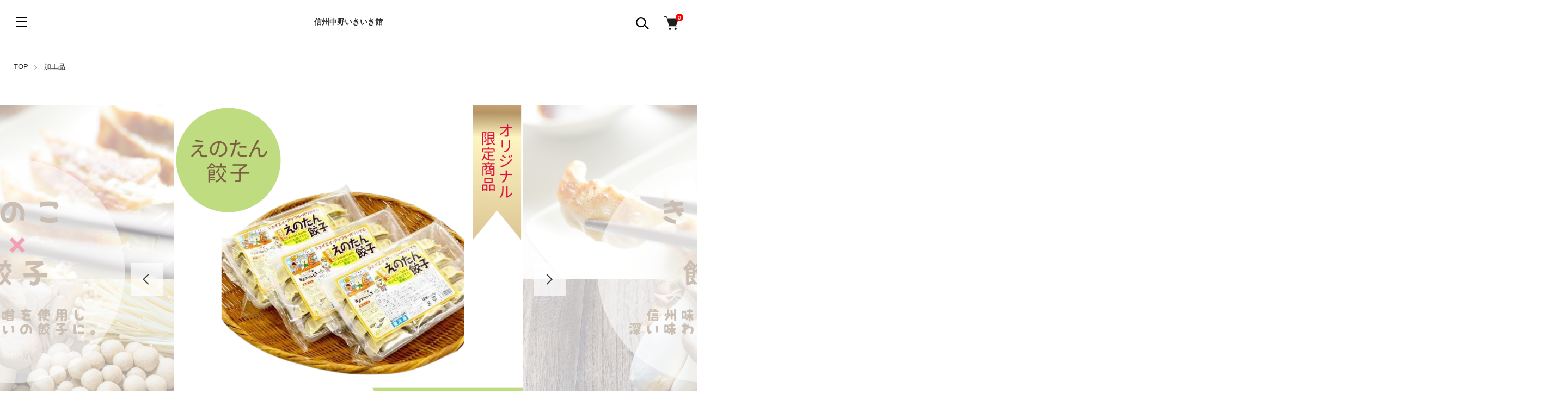

--- FILE ---
content_type: text/html; charset=EUC-JP
request_url: https://www.ikiikikan.com/?pid=167336082
body_size: 15456
content:
<!DOCTYPE html PUBLIC "-//W3C//DTD XHTML 1.0 Transitional//EN" "http://www.w3.org/TR/xhtml1/DTD/xhtml1-transitional.dtd">
<html xmlns:og="http://ogp.me/ns#" xmlns:fb="http://www.facebook.com/2008/fbml" xmlns:mixi="http://mixi-platform.com/ns#" xmlns="http://www.w3.org/1999/xhtml" xml:lang="ja" lang="ja" dir="ltr">
<head>
<meta http-equiv="content-type" content="text/html; charset=euc-jp" />
<meta http-equiv="X-UA-Compatible" content="IE=edge,chrome=1" />
<meta name="viewport" content="width=device-width,initial-scale=1">
<title>えのたん餃子 3セット - 信州中野いきいき館</title>
<meta name="Keywords" content="餃子,お土産,贈答,通販,ギフト,贈答,お取り寄せ,中野市,信州中野いきいき館" />
<meta name="Description" content="えのたん餃子 3セットの通信販売を行っております" />
<meta name="Author" content="" />
<meta name="Copyright" content="JAアップル" />
<meta http-equiv="content-style-type" content="text/css" />
<meta http-equiv="content-script-type" content="text/javascript" />
<link rel="stylesheet" href="https://www.ikiikikan.com/css/framework/colormekit.css" type="text/css" />
<link rel="stylesheet" href="https://www.ikiikikan.com/css/framework/colormekit-responsive.css" type="text/css" />
<link rel="stylesheet" href="https://img07.shop-pro.jp/PA01361/736/css/10/index.css?cmsp_timestamp=20240409135819" type="text/css" />
<link rel="stylesheet" href="https://img07.shop-pro.jp/PA01361/736/css/10/product.css?cmsp_timestamp=20240409135819" type="text/css" />

<link rel="alternate" type="application/rss+xml" title="rss" href="https://www.ikiikikan.com/?mode=rss" />
<link rel="alternate" media="handheld" type="text/html" href="https://www.ikiikikan.com/?prid=167336082" />
<link rel="shortcut icon" href="https://img07.shop-pro.jp/PA01361/736/favicon.ico?cmsp_timestamp=20240624124507" />
<script type="text/javascript" src="//ajax.googleapis.com/ajax/libs/jquery/1.11.0/jquery.min.js" ></script>
<meta property="og:title" content="えのたん餃子 3セット - 信州中野いきいき館" />
<meta property="og:description" content="えのたん餃子 3セットの通信販売を行っております" />
<meta property="og:url" content="https://www.ikiikikan.com?pid=167336082" />
<meta property="og:site_name" content="信州中野いきいき館 " />
<meta property="og:image" content="https://img07.shop-pro.jp/PA01361/736/product/167336082.png?cmsp_timestamp=20240329103832"/>
<meta property="og:type" content="product" />
<meta property="product:price:amount" content="1350" />
<meta property="product:price:currency" content="JPY" />
<meta property="product:product_link" content="https://www.ikiikikan.com?pid=167336082" />
<script>
  (function(i,s,o,g,r,a,m){i['GoogleAnalyticsObject']=r;i[r]=i[r]||function(){
  (i[r].q=i[r].q||[]).push(arguments)},i[r].l=1*new Date();a=s.createElement(o),
  m=s.getElementsByTagName(o)[0];a.async=1;a.src=g;m.parentNode.insertBefore(a,m)
  })(window,document,'script','https://www.google-analytics.com/analytics.js','ga');

  ga('create', 'UA-81612814-1', 'auto');
  ga('send', 'pageview');

</script>
<script>
  var Colorme = {"page":"product","shop":{"account_id":"PA01361736","title":"\u4fe1\u5dde\u4e2d\u91ce\u3044\u304d\u3044\u304d\u9928 "},"basket":{"total_price":0,"items":[]},"customer":{"id":null},"inventory_control":"none","product":{"shop_uid":"PA01361736","id":167336082,"name":"\u3048\u306e\u305f\u3093\u9903\u5b50\u30003\u30d1\u30c3\u30af\u30bb\u30c3\u30c8","model_number":"","stock_num":null,"sales_price":1350,"sales_price_including_tax":1350,"variants":[],"category":{"id_big":2199817,"id_small":0},"groups":[],"members_price":1350,"members_price_including_tax":1350}};

  (function() {
    function insertScriptTags() {
      var scriptTagDetails = [];
      var entry = document.getElementsByTagName('script')[0];

      scriptTagDetails.forEach(function(tagDetail) {
        var script = document.createElement('script');

        script.type = 'text/javascript';
        script.src = tagDetail.src;
        script.async = true;

        if( tagDetail.integrity ) {
          script.integrity = tagDetail.integrity;
          script.setAttribute('crossorigin', 'anonymous');
        }

        entry.parentNode.insertBefore(script, entry);
      })
    }

    window.addEventListener('load', insertScriptTags, false);
  })();
</script>
<script async src="https://zen.one/analytics.js"></script>
</head>
<body>
<meta name="colorme-acc-payload" content="?st=1&pt=10029&ut=167336082&at=PA01361736&v=20260123040210&re=&cn=48aa917770bde0cc96b459d1504f9f5e" width="1" height="1" alt="" /><script>!function(){"use strict";Array.prototype.slice.call(document.getElementsByTagName("script")).filter((function(t){return t.src&&t.src.match(new RegExp("dist/acc-track.js$"))})).forEach((function(t){return document.body.removeChild(t)})),function t(c){var r=arguments.length>1&&void 0!==arguments[1]?arguments[1]:0;if(!(r>=c.length)){var e=document.createElement("script");e.onerror=function(){return t(c,r+1)},e.src="https://"+c[r]+"/dist/acc-track.js?rev=3",document.body.appendChild(e)}}(["acclog001.shop-pro.jp","acclog002.shop-pro.jp"])}();</script><link href="https://img.shop-pro.jp/tmpl_js/89/slick.css" rel="stylesheet" type="text/css">
<link href="https://img.shop-pro.jp/tmpl_js/89/slick-theme.css" rel="stylesheet" type="text/css">

<div class="l-header is-top" id="js-header-scroll">
  <div class="l-header-main">
    <div class="l-header-main__in">
      <div class="l-header-logo">
        <h1 class="l-header-logo__img"> <a class="l-header-logo__txt" href="./"> 信州中野いきいき館  </a> </h1>
      </div>
      <div class="l-header-search">
        <button class="l-header-search__btn l-header-help__btn js-search-btn"> <img src="https://img.shop-pro.jp/tmpl_img/89/icon-search.svg" alt="検索" /> </button>
        <div class="l-header-search__contents js-search-contents">
          <form action="https://www.ikiikikan.com/" method="GET" class="l-header-search__form">
            <input type="hidden" name="mode" value="srh" />
            <div class="l-header-search__input">
              <input type="text" name="keyword" placeholder="商品検索" />
            </div>
            <button class="l-header-search__submit" type="submit"> <img src="https://img.shop-pro.jp/tmpl_img/89/icon-search.svg" alt="送信" /> </button>
          </form>
        </div>
      </div>
      <div class="l-header-cart">
                <a href="https://www.ikiikikan.com/cart/proxy/basket?shop_id=PA01361736&shop_domain=ikiikikan.com" class="l-header-cart-btn">
          <img src="https://img.shop-pro.jp/tmpl_img/89/icon-cart.svg" alt="カートを見る" />
          <span class="l-header-cart-btn__count">0</span>
        </a>
              </div>
      <button class="l-menu-btn js-navi-open" aria-label="メニュー"> <span></span> <span></span> <span></span> </button>
    </div>
    
    
    <div class="l-main-navi">
      <div class="l-main-navi__wrap">
        <ul class="l-main-navi-list">
                    <li class="l-main-navi-list__item">
            <div class="l-main-navi-list__ttl"> Category </div>
            <button class="l-main-navi-list__link js-toggle-btn"> Category </button>
            <div class="l-dropdown-menu js-toggle-contents">
              <ul class="l-dropdown-menu-list">
                                <li class="l-dropdown-menu-list__item"> <a class="l-dropdown-menu-list__link" href="https://www.ikiikikan.com/?mode=cate&cbid=2184579&csid=0"> きのこ </a> </li>
                                <li class="l-dropdown-menu-list__item"> <a class="l-dropdown-menu-list__link" href="https://www.ikiikikan.com/?mode=cate&cbid=2803496&csid=0"> 野　菜 </a> </li>
                                <li class="l-dropdown-menu-list__item"> <a class="l-dropdown-menu-list__link" href="https://www.ikiikikan.com/?mode=cate&cbid=2159635&csid=0"> 果　物 </a> </li>
                                <li class="l-dropdown-menu-list__item"> <a class="l-dropdown-menu-list__link" href="https://www.ikiikikan.com/?mode=cate&cbid=2199817&csid=0"> 加工品 </a> </li>
                                <li class="l-dropdown-menu-list__item"> <a class="l-dropdown-menu-list__link" href="https://www.ikiikikan.com/?mode=cate&cbid=2201838&csid=0"> 雑　貨 </a> </li>
                                <li class="l-dropdown-menu-list__item"> <a class="l-dropdown-menu-list__link" href="https://www.ikiikikan.com/?mode=cate&cbid=2302908&csid=0"> 季節ギフト </a> </li>
                              </ul>
            </div>
             
          </li>
                              <li class="l-main-navi-list__item">
            <div class="l-main-navi-list__ttl"> Group </div>
            <button class="l-main-navi-list__link js-toggle-btn"> Group </button>
            <div class="l-dropdown-menu js-toggle-contents">
              <ul class="l-dropdown-menu-list">
                                <li class="l-dropdown-menu-list__item"> <a class="l-dropdown-menu-list__link" href="https://www.ikiikikan.com/?mode=grp&gid=1490195"> ～999円 </a> </li>
                                <li class="l-dropdown-menu-list__item"> <a class="l-dropdown-menu-list__link" href="https://www.ikiikikan.com/?mode=grp&gid=1468174"> 1,000円～1,999円 </a> </li>
                                <li class="l-dropdown-menu-list__item"> <a class="l-dropdown-menu-list__link" href="https://www.ikiikikan.com/?mode=grp&gid=1468176"> 2,000円～2,999円 </a> </li>
                                <li class="l-dropdown-menu-list__item"> <a class="l-dropdown-menu-list__link" href="https://www.ikiikikan.com/?mode=grp&gid=1449376"> 3,000円～3,999円 </a> </li>
                                <li class="l-dropdown-menu-list__item"> <a class="l-dropdown-menu-list__link" href="https://www.ikiikikan.com/?mode=grp&gid=1447975"> 4,000円～4,999円 </a> </li>
                                <li class="l-dropdown-menu-list__item"> <a class="l-dropdown-menu-list__link" href="https://www.ikiikikan.com/?mode=grp&gid=1487439"> 5,000円～5,999円 </a> </li>
                                <li class="l-dropdown-menu-list__item"> <a class="l-dropdown-menu-list__link" href="https://www.ikiikikan.com/?mode=grp&gid=1595170"> 6,000円～ </a> </li>
                              </ul>
            </div>
             
          </li>
                            </ul>
        
        
        <div class="l-header-help">
          <div class="l-header-help-box">
            <ul class="l-header-help-list">
              <li class="l-header-help-list__item"> <a class="l-header-help-list__link" href="https://www.ikiikikan.com/?mode=sk">配送・送料について</a> </li>
              <li class="l-header-help-list__item"> <a class="l-header-help-list__link" href="https://www.ikiikikan.com/?mode=sk#return">返品について</a> </li>
              <li class="l-header-help-list__item"> <a class="l-header-help-list__link" href="https://www.ikiikikan.com/?mode=sk#payment">お支払い方法について</a> </li>
              <li class="l-header-help-list__item"> <a class="l-header-help-list__link" href="https://www.ikiikikan.com/?mode=sk#info">特定商取引法に基づく表記</a> </li>
              <li class="l-header-help-list__item"> <a class="l-header-help-list__link" href="https://www.ikiikikan.com/?mode=privacy">プライバシーポリシー</a> </li>
            </ul>
            <ul class="l-header-help-list">
                                          <li class="l-header-help-list__item"> <a class="l-header-help-list__link" href="https://www.ikiikikan.com/?mode=rss">RSS</a> </li>
              <li class="l-header-help-list__item"> <a class="l-header-help-list__link" href="https://www.ikiikikan.com/?mode=atom">ATOM</a> </li>
              <li class="l-header-help-list__item"> <a class="l-header-help-list__link" href="https://ikiikikan.shop-pro.jp/customer/inquiries/new">お問い合わせ</a> </li>
            </ul>
            <ul class="l-header-help-list">
              <li class="l-header-help-list__item"> <a class="l-header-help-list__link" href="https://www.ikiikikan.com/?mode=myaccount">マイアカウント</a> </li>
                                                        <li class="l-header-help-list__item"> <a class="l-header-help-list__link" href="https://www.ikiikikan.com/customer/signup/new">会員登録</a> </li>
                            <li class="l-header-help-list__item"> <a class="l-header-help-list__link" href="https://www.ikiikikan.com/?mode=login&shop_back_url=https%3A%2F%2Fwww.ikiikikan.com%2F">ログイン</a> </li>
                                        </ul>
          </div>
          <ul class="l-header-sns-list">
                        <li class="l-header-sns-list__item"> <a href="https://instagram.com/shinsyunakano_ikiikikan" target="_blank"> <i class="icon-lg-b icon-instagram" aria-label="instagram"></i> </a> </li>
                                                          </ul>
        </div>
         
      </div>
    </div>
    
    
    <div class="l-main-navi__overlay"></div>
  </div>
   
</div>
 

<div class="l-main is-product"> <link href="https://img.shop-pro.jp/tmpl_js/89/magnific-popup.css" rel="stylesheet" type="text/css">

<div class="c-breadcrumbs u-container">
  <ul class="c-breadcrumbs-list">
    <li class="c-breadcrumbs-list__item"> <a href="./"> TOP </a> </li>
        <li class="c-breadcrumbs-list__item"> <a href="?mode=cate&cbid=2199817&csid=0"> 加工品 </a> </li>
          </ul>
</div>
 


<div class="cart_in_modal cart_modal__close" style="display: none;">
  <div class="cart_in_modal__outline not_bubbling">
    <label class="cart_modal__close cart_in_modal__close-icon"> </label>
    <p class="cart_in_modal__heading"> こちらの商品が<br class="sp-br">
      カートに入りました </p>
    <div class="cart_in_modal__detail">       <div class="cart_in_modal__image-wrap"> <img src="https://img07.shop-pro.jp/PA01361/736/product/167336082.png?cmsp_timestamp=20240329103832" alt="" class="cart_in_modal__image" /> </div>
            <p class="cart_in_modal__name"> えのたん餃子　3パックセット </p>
    </div>
    <div class="cart_in_modal__button-wrap">
      <form name="cart_view_with_async" method="POST" action="https://www.ikiikikan.com/cart/proxy/basket?shop_id=PA01361736&shop_domain=ikiikikan.com">
        <input type="hidden" name="reference_token" value="52888f194b5048d39cb252a0400dd947"><input type="hidden" name="shop_id" value="PA01361736"><input type="hidden" name="shop_domain" value="ikiikikan.com">
      </form>
      <button class="cart_view_with_async cart_in_modal__button cart_in_modal__button--solid">かごの中身を見る</button>
      <p class="cart_modal__close cart_in_modal__text-link">ショッピングを続ける</p>
    </div>
  </div>
</div>
<div class="cart_in_error_modal cart_in_error__close" style="display: none;">
  <div class="cart_in_modal__outline not_bubbling">
    <label class="cart_in_error__close cart_in_modal__close-icon"> </label>
    <p class="cart_in_error_message cart_in_error_modal__heading"></p>
    <div class="cart_in_modal__button-wrap">
      <button class="cart_in_error__close cart_in_modal__button cart_in_modal__button--solid">ショッピングを続ける</button>
    </div>
  </div>
</div>



<div class="p-product">
  <form name="product_form" method="post" action="https://www.ikiikikan.com/cart/proxy/basket/items/add">
    <div class="p-product-main"> 
      
      <div class="p-product-img">
        <div class="p-product-img__main c-slider-thema js-images-slider">
          <div class="p-product-img__main-item u-square-img">
            <a href="https://img07.shop-pro.jp/PA01361/736/product/167336082.png?cmsp_timestamp=20240329103832" class="js-popup-item">
                              <img src="https://img07.shop-pro.jp/PA01361/736/product/167336082.png?cmsp_timestamp=20240329103832" alt="" />
                          </a>
          </div>
                                                    <div class="p-product-img__main-item u-square-img">
                  <a href="https://img07.shop-pro.jp/PA01361/736/product/167336082_o1.png?cmsp_timestamp=20240329102923" class="js-popup-item">
                    <img src="https://img07.shop-pro.jp/PA01361/736/product/167336082_o1.png?cmsp_timestamp=20240329102923" alt="" />
                  </a>
                </div>
                                                                                                                                                                                                                                                                                                                                                                                                                                                                                                                                                                                                                                                                                                                                                                                                                                                                                                                                                                                                                                                                                                                                                                                                                                                                                                                                            </div>

                  <div class="p-product-img__thumb">
            <ul class="p-product-thumb-list">
                              <li class="p-product-thumb-list__item">
                  <div class="p-product-thumb-list__img u-square-img"> <img src="https://img07.shop-pro.jp/PA01361/736/product/167336082.png?cmsp_timestamp=20240329103832" alt="" /> </div>
                </li>
                                                              <li class="p-product-thumb-list__item">
                    <div class="p-product-thumb-list__img u-square-img"> <img src="https://img07.shop-pro.jp/PA01361/736/product/167336082_o1.png?cmsp_timestamp=20240329102923" alt="" /> </div>
                  </li>
                                                                                                                                                                                                                                                                                                                                                                                                                                                                                                                                                                                                                                                                                                                                                                                                                                                                                                                                                                                                                                                                                                                                                                                                                                                                                                                                                                                                                                                                                                                                          </ul>
          </div>
              </div>
       
       
      
      
      <div class="p-product-info">
        <h2 class="p-product-info__ttl"> えのたん餃子　3パックセット </h2>
        <div class="p-product-info__id">  </div>
         </div>
       
      
      
      <div class="p-product-price">
                          <div class="p-product-price__sell"> 1,350円(内税) </div>
                      </div>
       
      
       
       
       
      
       
       
       
      
       
       
       
      
      
      <div class="p-product-form">         <div class="p-product-form-stock">
          <div class="p-product-form-stock__ttl"> 購入数 </div>
          <div class="p-product-form-stock__input"> <a href="javascript:f_change_num2(document.product_form.product_num,'0',1,null);" class="p-product-form-stock__add is-down"> 減らす </a>
            <input type="text" name="product_num" value="1" />
            <a href="javascript:f_change_num2(document.product_form.product_num,'1',1,null);" class="p-product-form-stock__add is-up"> 増やす </a> </div>
          <span class="p-product-form-stock__unit">個</span> </div>
                        <div class="p-product-form-btn">
          <div class="p-product-form-btn__cart">                         <div class="disable_cartin">
              <button class="c-btn-cart" type="submit"> <img src="https://img.shop-pro.jp/tmpl_img/89/icon-cart-white.svg" alt=""> Add To Cart </button>
            </div>
                        <p class="p-product-form__error-message stock_error"></p>
                         </div>
          <div class="p-product-form-btn__favorite"> <button type="button" class="c-btn-cart is-favorite"  data-favorite-button-selector="DOMSelector" data-product-id="167336082" data-added-class="is-added">
            <svg role="img" aria-hidden="true">
              <use xlink:href="#heart"></use>
            </svg>
            Favorite
            </button>
          </div>
        </div>
      </div>
       
      
      
      <ul class="p-product-link-list">
        <li class="p-product-link-list__item"> <a href="https://www.ikiikikan.com/?mode=sk#return">返品について</a> </li>
        <li class="p-product-link-list__item"> <a href="https://www.ikiikikan.com/?mode=sk#info">特定商取引法に基づく表記</a> </li>
        <li class="p-product-link-list__item"> <a href="https://ikiikikan.shop-pro.jp/customer/products/167336082/inquiries/new">この商品について問い合わせる</a> </li>
      </ul>
       
      
      
      <ul class="p-product-sns-list">
        <li class="p-product-sns-list__item"> <div class="line-it-button" data-lang="ja" data-type="share-a" data-ver="3"
                         data-color="default" data-size="small" data-count="false" style="display: none;"></div>
                       <script src="https://www.line-website.com/social-plugins/js/thirdparty/loader.min.js" async="async" defer="defer"></script> </li>
        <li class="p-product-sns-list__item">  </li>
        <li class="p-product-sns-list__item"> <a href="https://twitter.com/share" class="twitter-share-button" data-url="https://www.ikiikikan.com/?pid=167336082" data-text="" data-lang="ja" >ツイート</a>
<script charset="utf-8">!function(d,s,id){var js,fjs=d.getElementsByTagName(s)[0],p=/^http:/.test(d.location)?'http':'https';if(!d.getElementById(id)){js=d.createElement(s);js.id=id;js.src=p+'://platform.twitter.com/widgets.js';fjs.parentNode.insertBefore(js,fjs);}}(document, 'script', 'twitter-wjs');</script> </li>
      </ul>
       
    </div>
    <div class="p-product-detail"> 
       
            <div class="p-product-explain">
        <div class="u-container">
          <h3 class="p-product__ttl"> Detail </h3>
          <div class="p-product-explain__body"> <h3>ジェイエイアップルのオリジナル餃子</h3><br />
焼いても揚げても美味しい餃子<br />
中野市産えのき・エリンギ・しめじが入ったオリジナル商品<br />
信州味噌も使用することで、味に深みをくわえています<br />
＜内容＞<br />
● えのたん餃子 3パック（冷凍品）<br />
※ クール便でのお届けとなります<br />
※他の商品と同時購入はできませんのでご了承ください </div>
        </div>
      </div>
       
      
      
      <div class="p-product-other"> 
         
         
         
        
         
         
         
      </div>
    </div>
    <input type="hidden" name="user_hash" value="9c06e3ae5bb3766ff5a4a9d739b2396e"><input type="hidden" name="members_hash" value="9c06e3ae5bb3766ff5a4a9d739b2396e"><input type="hidden" name="shop_id" value="PA01361736"><input type="hidden" name="product_id" value="167336082"><input type="hidden" name="members_id" value=""><input type="hidden" name="back_url" value="https://www.ikiikikan.com/?pid=167336082"><input type="hidden" name="reference_token" value="52888f194b5048d39cb252a0400dd947"><input type="hidden" name="shop_domain" value="ikiikikan.com">
  </form>
</div>


<script type="text/javascript">
  $(document).on("ready", function() {
    var slider = ".js-images-slider";
    var thumbnailItem = ".p-product-thumb-list__item";

    $(thumbnailItem).each(function() {
      var index = $(thumbnailItem).index(this);
      $(this).attr("data-index",index);
    });

    $(slider).on('init',function(slick) {
      var index = $(".slide-item.slick-slide.slick-current").attr("data-slick-index");
      $(thumbnailItem+'[data-index="'+index+'"]').addClass("is-current");
    });

    $(slider).slick( {
      autoplay: false,
      arrows: true,
      infinite: true
    });

    $(thumbnailItem).on('click',function() {
      var index = $(this).attr("data-index");
      $(slider).slick("slickGoTo",index,false);
    });

    $(slider).on('beforeChange',function(event,slick, currentSlide,nextSlide){
      $(thumbnailItem).each(function() {
        $(this).removeClass("is-current");
      });
      $(thumbnailItem+'[data-index="'+nextSlide+'"]').addClass("is-current");
      });
  });
</script>

<script type="text/javascript">
  $(document).on('ready', function() {
    $(".js-review-slider").slick({
      autoplay: false,
      autoplaySpeed: 3000,
      arrows: true,
      dots: false,
      infinite: true,
      slidesToShow: 1,
      slidesToScroll: 1,
    });
  });
</script>

<script src="https://img.shop-pro.jp/tmpl_js/89/jquery.magnific-popup.min.js"></script>
<script type="text/javascript">
  $(document).ready(function() {
    $('.js-popup-item').magnificPopup({
      type: 'image',
      removalDelay: 300,
      gallery: {
      enabled:true
      },
      closeMarkup: '<button title="%title%" type="button" class="mfp-close"><img src="https://img.shop-pro.jp/tmpl_img/89/icon-close.svg" alt="close" width="15" class="mfp-close" /></button>',
      callbacks: {
        open: function() {
          closeBtn();
        },
      }
    });
    $('.js-popup').magnificPopup({
      type: 'image',
      removalDelay: 300,
      gallery: {
        enabled:true
      },
      closeMarkup: '<button title="%title%" type="button" class="mfp-close"><img src="https://img.shop-pro.jp/tmpl_img/89/icon-close.svg" alt="close" width="15" class="mfp-close" /></button>',
      callbacks: {
        open: function() {
          closeBtn();
        },
      }
    });
    $('.js-popup-inline').magnificPopup({
      type: 'inline',
      closeMarkup: '<button title="%title%" type="button" class="mfp-close"><img src="https://img.shop-pro.jp/tmpl_img/89/icon-close-black.svg" alt="close" width="15" class="mfp-close" /></button>',
      callbacks: {
        open: function() {
          closeBtn();
        },
      }
    });
  });
  function closeBtn(){
    $('.close-btn').on('click',function(){
      $('.popup-img').magnificPopup('close');
    });
  }
</script>

<script>
var reservedWindowWidth = -1;
$(function(){
  function window_size_switch_func() {
    if($(window).width() >= 768 && reservedWindowWidth < 768) {
      // product option switch -> table
      $('#prd-opt-table').html($('.prd-opt-table').html());
      $('#prd-opt-table table').addClass('table table-bordered');
      $('#prd-opt-select').empty();
      setTimeout(updatePriceWithOptions,30);
    }
    else if($(window).width() < 768 && reservedWindowWidth >= 768){
      // product option switch -> select
      $('#prd-opt-table').empty();
      if($('#prd-opt-select > *').size() == 0) {
        $('#prd-opt-select').append($('.prd-opt-select').html());
        setTimeout(updatePriceWithOptions,30);
      }
    }
  }
  window_size_switch_func();

  $(window).resize(function () {
    if(reservedWindowWidth == -1){
      reservedWindowWidth = $(window).width();
      return;
    }
    window_size_switch_func();
    reservedWindowWidth = $(window).width();
  });
});
</script>

<script>
window.addEventListener("DOMContentLoaded",e=>{
  updatePriceWithOptions();
});
function updatePriceWithOptions(e,forceTarget){
  }
function setOptionValueToTemplate(op){
  if(typeof(op.sales) === "undefined"){return;}
  document.querySelector(priceDisplaySelector).innerHTML = op.sales;

  if(typeof(op.regular_price) !== "undefined" && document.querySelector(regularPriceDisplaySelector)){
    document.querySelector(regularPriceDisplaySelector).innerHTML = op.regular_price;
  }
  if(typeof(op.discount_rate) !== "undefined" && document.querySelector(offRateDisplaySelector)){
    document.querySelector(offRateDisplaySelector).innerHTML = op.discount_rate;
  }

  if(typeof(op.discount_flg) !== "undefined" && op.discount_flg == 1){
    if(typeof(op.regular_price) !== "undefined" && document.querySelector(optionsRegularPriceDisplaySelector)){
      document.querySelector(optionsRegularPriceDisplaySelector).innerHTML = optionsRegularPriceString.replace("%%",op.regular_price);
      document.querySelector(optionsRegularPriceDisplaySelector).style.display = "block";
    }
    if(typeof(op.discount_rate) !== "undefined" && document.querySelector(optionsOffRateDisplaySelector)){
      document.querySelector(optionsOffRateDisplaySelector).innerHTML = optionsDiscountRateString.replace("%%",op.discount_rate);
      document.querySelector(optionsOffRateDisplaySelector).style.display = "block";
    }
  }
  else
  {
    if(document.querySelector(optionsRegularPriceDisplaySelector)){
      document.querySelector(optionsRegularPriceDisplaySelector).style.display = "none";
    }
    if(document.querySelector(optionsOffRateDisplaySelector)){
      document.querySelector(optionsOffRateDisplaySelector).style.display = "none";
    }
  }
}
</script> </div>
 
<div class="l-bottom">     
  
      
  
  
      <div class="p-calendar is-product">
    <h2 class="c-ttl-main"> Calendar </h2>
        <div class="p-calendar__wrap">
      <div class="u-container">
        <div class="side_section side_section_cal">
          <div class="side_cal"> <table class="tbl_calendar">
    <caption>2026年1月</caption>
    <tr>
        <th class="sun">日</th>
        <th>月</th>
        <th>火</th>
        <th>水</th>
        <th>木</th>
        <th>金</th>
        <th class="sat">土</th>
    </tr>
    <tr>
<td></td>
<td></td>
<td></td>
<td></td>
<td class="thu holiday">1</td>
<td class="fri">2</td>
<td class="sat">3</td>
</tr>
<tr>
<td class="sun">4</td>
<td class="mon">5</td>
<td class="tue">6</td>
<td class="wed">7</td>
<td class="thu">8</td>
<td class="fri">9</td>
<td class="sat">10</td>
</tr>
<tr>
<td class="sun">11</td>
<td class="mon holiday">12</td>
<td class="tue">13</td>
<td class="wed">14</td>
<td class="thu">15</td>
<td class="fri">16</td>
<td class="sat">17</td>
</tr>
<tr>
<td class="sun">18</td>
<td class="mon">19</td>
<td class="tue">20</td>
<td class="wed">21</td>
<td class="thu">22</td>
<td class="fri">23</td>
<td class="sat">24</td>
</tr>
<tr>
<td class="sun">25</td>
<td class="mon">26</td>
<td class="tue">27</td>
<td class="wed">28</td>
<td class="thu">29</td>
<td class="fri">30</td>
<td class="sat">31</td>
</tr>
</table> </div>
        </div>
      </div>
    </div>
  </div>
   
    <div class="p-shopguide">
    <h2 class="c-ttl-main"> Shopping Guide </h2>
    <div class="p-shopguide__wrap">
      <div class="u-container">
        <div class="p-shopguide-wrap">           <div class="p-shopguide-column">
            <div class="p-shopguide-box">
              <h3 class="p-shopguide-box__ttl"> 配送・送料について </h3>
              <dl class="p-shopguide-txt">
                                <dt class="p-shopguide__ttl"> ヤマト運輸 </dt>
                <dd class="p-shopguide__body">                   代金引換、冷凍での配送が必要な商品は配送業者がヤマト運輸になります。<br />
<br />
送料については<a href="http://www.kuronekoyamato.co.jp/estimate/shinetsu.html" target="_blank">こちら</a>をご覧ください。<br />
<br />
商品の品質上、同一お届け先であっても同梱が出来ないものもあり、別送となりますのでそれぞれ送料を頂戴いたします。<br />
ご希望の配達日、時間を指定できます。 </dd>
                                <dt class="p-shopguide__ttl"> ヤマト運輸（クール便） </dt>
                <dd class="p-shopguide__body">                   代金引換、冷凍での配送が必要な商品は配送業者がヤマト運輸になります。<br />
<br />
送料については<a href="http://www.kuronekoyamato.co.jp/estimate/shinetsu.html" target="_blank">こちら</a>をご覧ください。<br />
<br />
※クール便は通常送料に加え、重量ごとに以下の金額が加算されます。<br />
　～5kgまで　  220円<br />
　～10kgまで　330円<br />
　～15kgまで　650円<br />
<br />
※通常便商品と冷凍便商品の同梱はできません。別送になるため、それぞれ送料を頂戴いたします。<br />
<br />
商品の品質上、同一お届け先であっても同梱が出来ないものもあり、別送となりますのでそれぞれ送料を頂戴いたします。<br />
ご希望の配達日、時間を指定できます。 </dd>
                                <dt class="p-shopguide__ttl"> ゆうパック </dt>
                <dd class="p-shopguide__body">                   送料については<a href="http://www.post.japanpost.jp/service/you_pack/charge/ichiran.html" target="_blank">こちら</a>をご覧ください。<br />
<br />
※信越（新潟県、長野県）からの「ゆうパック」運賃をご覧ください。<br />
<br />
<br />
商品の品質上、同一お届け先であっても同梱が出来ないものもあり、別送となりますのでそれぞれ送料を頂戴いたします。<br />
ご希望の配達日、時間を指定できます。 </dd>
                                <dt class="p-shopguide__ttl"> ゆうパックチルド便 </dt>
                <dd class="p-shopguide__body">                   送料については<a href="http://www.post.japanpost.jp/service/you_pack/charge/ichiran.html" target="_blank">こちら</a>をご覧ください。<br />
<br />
※信越（新潟県、長野県）からの「ゆうパック」運賃をご覧ください。<br />
<br />
※チルドゆうぱっく（冷蔵便）は通常送料に加え、重量ごとに以下の金額が加算されます。<br />
　～2kgまで　  270円<br />
　～5kgまで　  430円<br />
　～15kgまで　810円<br />
<br />
商品の品質上、同一お届け先であっても同梱が出来ないものもあり、別送となりますのでそれぞれ送料を頂戴いたします。<br />
ご希望の配達日、時間を指定できます。 </dd>
                              </dl>
            </div>
             
          </div>
           
                    <div class="p-shopguide-column">
            <div class="p-shopguide-box">
              <h3 class="p-shopguide-box__ttl"> 返品について </h3>
              <dl class="p-shopguide-txt">
                                <dt class="p-shopguide__ttl"> 不良品 </dt>
                <dd class="p-shopguide__body"> 万一不良品、事故品等がございましたら、商品到着後2日以内にメールまたは電話でご連絡ください。それ以降の対応はいたしかねますのであらかじめご了承ください。 </dd>
                                                <dt class="p-shopguide__ttl"> 返品期限 </dt>
                <dd class="p-shopguide__body"> 原則、返品については受付いたしません。 </dd>
                                                <dt class="p-shopguide__ttl"> 返品送料 </dt>
                <dd class="p-shopguide__body"> 不良品交換、事故品等交換は当社負担とさせていただきます。 </dd>
                              </dl>
            </div>
             
          </div>
           
          
                    <div class="p-shopguide-column">
            <div class="p-shopguide-box">
              <h3 class="p-shopguide-box__ttl"> お支払い方法について </h3>
              <dl class="p-shopguide-txt">
                                <dt class="p-shopguide__ttl"> Amazon Pay </dt>
                <dd class="p-shopguide__body">                                     Amazonのアカウントに登録された配送先や支払い方法を利用して決済できます。 </dd>
                                <dt class="p-shopguide__ttl"> 代金引換 </dt>
                <dd class="p-shopguide__body">                                     代金引換手数料(330円)はお客様負担となりますのであらかじめご了承ください。<br />
<br />
代金引換の場合、配送業者はヤマト運輸となります。 </dd>
                                <dt class="p-shopguide__ttl"> クレジットカード決済 </dt>
                <dd class="p-shopguide__body">                                     <div class="p-shopguide__img"> <img class='payment_img' src='https://img.shop-pro.jp/common/card2.gif'><img class='payment_img' src='https://img.shop-pro.jp/common/card6.gif'><img class='payment_img' src='https://img.shop-pro.jp/common/card18.gif'><img class='payment_img' src='https://img.shop-pro.jp/common/card0.gif'><img class='payment_img' src='https://img.shop-pro.jp/common/card9.gif'> </div>
                                     </dd>
                                <dt class="p-shopguide__ttl"> コンビニ決済 </dt>
                <dd class="p-shopguide__body">                                     商品は決済後の発送となりますので予めご了承ください（お急ぎの場合や日時指定がある場合は代金引換もしくはクレジット決済でお願いいたします）。<br />
<br />
ご購入後、GMOイプシロン㈱よりお客様にお支払いに必要な「払込番号」などが記載されたメールをお送りします。<br />
<br />
メールが届きましたら払込票に記載されている番号にて、コンビニ店頭でお支払いください（支払手数料：330円はお客様負担となります）。<br />
<br />
払込票に記載されているお支払い期限までにご入金の確認が取れない場合には、ご注文をキャンセル扱いとさせていただきます。 </dd>
                              </dl>
            </div>
             
          </div>
           
           </div>
         
      </div>
       
    </div>
     
  </div>
   
  
</div>


<div class="l-footer">
  <div class="u-container">
    <div class="l-footer-main">
      <div class="l-footer-shopinfo">
        <div class="l-footer-shopinfo__logo"> <a href="./"> 信州中野いきいき館  </a> </div>
        <ul class="l-footer-sns-list u-opa">
                    <li class="l-footer-sns-list__item"> <a href="https://instagram.com/shinsyunakano_ikiikikan" target="_blank"> <i class="icon-lg-b icon-instagram" aria-label="instagram"></i> </a> </li>
                                                </ul>
      </div>
      
      
      <div class="l-footer-navi">
        <ul class="l-footer-navi-list">
          <li class="l-footer-navi-list__item"> <a class="l-footer-navi-list__link" href="https://www.ikiikikan.com/?mode=sk">配送・送料について</a> </li>
          <li class="l-footer-navi-list__item"> <a class="l-footer-navi-list__link" href="https://www.ikiikikan.com/?mode=sk#return">返品について</a> </li>
          <li class="l-footer-navi-list__item"> <a class="l-footer-navi-list__link" href="https://www.ikiikikan.com/?mode=sk#payment">お支払い方法について</a> </li>
          <li class="l-footer-navi-list__item"> <a class="l-footer-navi-list__link" href="https://www.ikiikikan.com/?mode=sk#info">特定商取引法に基づく表記</a> </li>
          <li class="l-footer-navi-list__item"> <a class="l-footer-navi-list__link" href="https://www.ikiikikan.com/?mode=privacy">プライバシーポリシー</a> </li>
        </ul>
        <ul class="l-footer-navi-list">
                              <li class="l-footer-navi-list__item"> <a class="l-footer-navi-list__link" href="https://www.ikiikikan.com/?mode=rss"> RSS </a> </li>
          <li class="l-footer-navi-list__item"> <a class="l-footer-navi-list__link" href="https://www.ikiikikan.com/?mode=atom"> ATOM </a> </li>
        </ul>
        <ul class="l-footer-navi-list">
          <li class="l-footer-navi-list__item"> <a class="l-footer-navi-list__link" href="https://www.ikiikikan.com/?mode=myaccount">マイアカウント</a> </li>
                                        <li class="l-footer-navi-list__item"> <a class="l-footer-navi-list__link" href="https://www.ikiikikan.com/customer/signup/new">会員登録</a> </li>
                    <li class="l-footer-navi-list__item"> <a class="l-footer-navi-list__link" href="https://www.ikiikikan.com/?mode=login&shop_back_url=https%3A%2F%2Fwww.ikiikikan.com%2F">ログイン</a> </li>
                              <li class="l-footer-navi-list__item"> <a class="l-footer-navi-list__link" href="https://www.ikiikikan.com/cart/proxy/basket?shop_id=PA01361736&shop_domain=ikiikikan.com">カートを見る</a> </li>
          <li class="l-footer-navi-list__item"> <a class="l-footer-navi-list__link" href="https://ikiikikan.shop-pro.jp/customer/inquiries/new">お問い合わせ</a> </li>
        </ul>
      </div>
       
      
       </div>
    
    
    <div class="l-footer-other">
      <div class="l-copyright">
        <div class="l-copyright__logo"> <a href="https://shop-pro.jp" target="_blank">Powered by<img src="https://img.shop-pro.jp/tmpl_img/84/powered.png" alt="カラーミーショップ"></a> </div>
        <div class="l-copyright__txt"> <address>Copyright &copy; <a href="http://www.ikiikikan.com/">信州中野いきいき館 &amp; ジェイエイアップル株式会社</a></address> </div>
      </div>
    </div>
  </div>
   
</div>
 

<script src="https://img.shop-pro.jp/tmpl_js/89/what-input.js"></script> 
<script src="https://img.shop-pro.jp/tmpl_js/89/jquery.biggerlink.min.js"></script> 
<script src="https://img.shop-pro.jp/tmpl_js/89/scroll-animation.js"></script> 
<script type="text/javascript">
$(document).ready(function() {
  headerFix();
  hamburgerMenu();
  toggleBtn();
  searchBtn();
  sortSwitch();
});

//ヘッダー固定
function headerFix() {
  $(window).on("load scroll", function() {
    var value = $(this).scrollTop();
    if ( value > 0) {
      $(".l-header").addClass("is-fixed");
    } else {
      $(".l-header").removeClass("is-fixed");
    }
  });
  $(window).on("load resize", function() {
    var headerHight = $(".l-header").innerHeight();
    $(".l-main").css("margin-top",headerHight+"px");
  });
}

//ハンバーガーメニュー
function hamburgerMenu() {
  $(".js-navi-open").on('click',function() {
    $(".js-search-btn").removeClass("is-on");
    $(".js-search-contents").removeClass("is-on");
    $(".l-main-navi").toggleClass("is-open");
    $(".l-main-navi__overlay").toggleClass("is-on");
    $(".l-menu-btn").toggleClass("is-on");

    if ($('html').hasClass("js-scroll-prevent")) {
      $('html').removeClass('js-scroll-prevent');
    } else {
      $('html').addClass('js-scroll-prevent');
    }
  });

  $(".l-main-navi a").on('click',function() {
    $(".js-search-btn").removeClass("is-on");
    $(".js-search-contents").removeClass("is-on");
    $(".l-main-navi").removeClass("is-open");
    $(".l-main-navi__overlay").removeClass("is-on");
    $(".l-menu-btn").removeClass("is-on");

    $('html').removeClass('js-scroll-prevent');
  });
}

//トグルボタン
function toggleBtn() {
  $(".js-toggle-btn").off("click");
  $(".js-toggle-btn").on("click",function() {
    $(this).toggleClass("is-on");
    $(this).next(".js-toggle-contents").slideToggle("200");
  });
}

//検索ボタン
function searchBtn() {
  $(".js-search-btn").on('click',function() {
    $('html').removeClass('js-scroll-prevent');
    if ($(this).hasClass("is-on")) {
      $(this).removeClass("is-on");
      $(".js-search-contents").removeClass("is-on");
    } else {
      $(this).addClass("is-on");
      $(".js-search-contents").addClass("is-on");
      $(".js-navi-open").removeClass("is-on");
      $('.l-header-search__input input[type="text"]').focus();
      $(".l-main-navi").removeClass("is-open");
      $(".l-main-navi__overlay").removeClass("is-on");
      $(".l-menu-btn").removeClass("is-on");
    }
      return false;
  });
  //範囲外のクリック処理
  $(document).on('click', function(e) {
    if(!$(e.target).is('.js-search-contents,.l-header-search__form input,.l-header-search__form button')) {
      $('.js-search-btn').removeClass('is-on');
      $('.js-search-contents').removeClass('is-on');
    }
  });
}

// 商品一覧のソートを切り替える
function sortSwitch() {
  $('.js-sort-switch').on('change', function () {
    location.href = $(this).val();
 });
}
</script> 
<script src="https://img.shop-pro.jp/tmpl_js/89/slick.min.js"></script> 
<script type="text/javascript">
$(document).on('ready', function() {
  $(".js-favorite-slider").slick({
    autoplay: false,
    autoplaySpeed: 3000,
    arrows: true,
    dots: false,
    infinite: true,
    slidesToShow: 6,
    slidesToScroll: 1,
    responsive: [
      {
        breakpoint: 1030,
        settings: {
          slidesToShow: 5,
          slidesToScroll: 1,
        }
      },
　　　　{
        breakpoint: 768,
        settings: {
          slidesToShow: 3,
          slidesToScroll: 1,
        }
      }
    ]
  });
});
</script> 
<script type="text/javascript">
$(document).ready(function() {
  $(".js-bigger").biggerlink();
});
</script> 
<svg xmlns="http://www.w3.org/2000/svg" style="display:none">
  <symbol id="angle-double-left" viewBox="0 0 1792 1792">
    <path d="M1011 1376q0 13-10 23l-50 50q-10 10-23 10t-23-10L439 983q-10-10-10-23t10-23l466-466q10-10 23-10t23 10l50 50q10 10 10 23t-10 23L608 960l393 393q10 10 10 23zm384 0q0 13-10 23l-50 50q-10 10-23 10t-23-10L823 983q-10-10-10-23t10-23l466-466q10-10 23-10t23 10l50 50q10 10 10 23t-10 23L992 960l393 393q10 10 10 23z"/>
  </symbol>
  <symbol id="angle-double-right" viewBox="0 0 1792 1792">
    <path d="M979 960q0 13-10 23l-466 466q-10 10-23 10t-23-10l-50-50q-10-10-10-23t10-23l393-393-393-393q-10-10-10-23t10-23l50-50q10-10 23-10t23 10l466 466q10 10 10 23zm384 0q0 13-10 23l-466 466q-10 10-23 10t-23-10l-50-50q-10-10-10-23t10-23l393-393-393-393q-10-10-10-23t10-23l50-50q10-10 23-10t23 10l466 466q10 10 10 23z"/>
  </symbol>
  <symbol id="angle-down" viewBox="0 0 1792 1792">
    <path d="M1395 736q0 13-10 23l-466 466q-10 10-23 10t-23-10L407 759q-10-10-10-23t10-23l50-50q10-10 23-10t23 10l393 393 393-393q10-10 23-10t23 10l50 50q10 10 10 23z"/>
  </symbol>
  <symbol id="angle-left" viewBox="0 0 1792 1792">
    <path d="M1203 544q0 13-10 23L800 960l393 393q10 10 10 23t-10 23l-50 50q-10 10-23 10t-23-10L631 983q-10-10-10-23t10-23l466-466q10-10 23-10t23 10l50 50q10 10 10 23z"/>
  </symbol>
  <symbol id="angle-right" viewBox="0 0 1792 1792">
    <path d="M1171 960q0 13-10 23l-466 466q-10 10-23 10t-23-10l-50-50q-10-10-10-23t10-23l393-393-393-393q-10-10-10-23t10-23l50-50q10-10 23-10t23 10l466 466q10 10 10 23z"/>
  </symbol>
  <symbol id="angle-up" viewBox="0 0 1792 1792">
    <path d="M1395 1184q0 13-10 23l-50 50q-10 10-23 10t-23-10L896 864l-393 393q-10 10-23 10t-23-10l-50-50q-10-10-10-23t10-23l466-466q10-10 23-10t23 10l466 466q10 10 10 23z"/>
  </symbol>
  <symbol id="bars" viewBox="0 0 1792 1792">
    <path d="M1664 1344v128q0 26-19 45t-45 19H192q-26 0-45-19t-19-45v-128q0-26 19-45t45-19h1408q26 0 45 19t19 45zm0-512v128q0 26-19 45t-45 19H192q-26 0-45-19t-19-45V832q0-26 19-45t45-19h1408q26 0 45 19t19 45zm0-512v128q0 26-19 45t-45 19H192q-26 0-45-19t-19-45V320q0-26 19-45t45-19h1408q26 0 45 19t19 45z"/>
  </symbol>
  <symbol id="close" viewBox="0 0 1792 1792">
    <path d="M1490 1322q0 40-28 68l-136 136q-28 28-68 28t-68-28l-294-294-294 294q-28 28-68 28t-68-28l-136-136q-28-28-28-68t28-68l294-294-294-294q-28-28-28-68t28-68l136-136q28-28 68-28t68 28l294 294 294-294q28-28 68-28t68 28l136 136q28 28 28 68t-28 68l-294 294 294 294q28 28 28 68z"/>
  </symbol>
  <symbol id="envelope-o" viewBox="0 0 1792 1792">
    <path d="M1664 1504V736q-32 36-69 66-268 206-426 338-51 43-83 67t-86.5 48.5T897 1280h-2q-48 0-102.5-24.5T706 1207t-83-67q-158-132-426-338-37-30-69-66v768q0 13 9.5 22.5t22.5 9.5h1472q13 0 22.5-9.5t9.5-22.5zm0-1051v-24.5l-.5-13-3-12.5-5.5-9-9-7.5-14-2.5H160q-13 0-22.5 9.5T128 416q0 168 147 284 193 152 401 317 6 5 35 29.5t46 37.5 44.5 31.5T852 1143t43 9h2q20 0 43-9t50.5-27.5 44.5-31.5 46-37.5 35-29.5q208-165 401-317 54-43 100.5-115.5T1664 453zm128-37v1088q0 66-47 113t-113 47H160q-66 0-113-47T0 1504V416q0-66 47-113t113-47h1472q66 0 113 47t47 113z"/>
  </symbol>
  <symbol id="facebook" viewBox="0 0 1792 1792">
    <path d="M1343 12v264h-157q-86 0-116 36t-30 108v189h293l-39 296h-254v759H734V905H479V609h255V391q0-186 104-288.5T1115 0q147 0 228 12z"/>
  </symbol>
  <symbol id="google-plus" viewBox="0 0 1792 1792">
    <path d="M1181 913q0 208-87 370.5t-248 254-369 91.5q-149 0-285-58t-234-156-156-234-58-285 58-285 156-234 234-156 285-58q286 0 491 192L769 546Q652 433 477 433q-123 0-227.5 62T84 663.5 23 896t61 232.5T249.5 1297t227.5 62q83 0 152.5-23t114.5-57.5 78.5-78.5 49-83 21.5-74H477V791h692q12 63 12 122zm867-122v210h-209v209h-210v-209h-209V791h209V582h210v209h209z"/>
  </symbol>
  <symbol id="heart" viewBox="0 0 1792 1792">
    <path d="M896 1664q-26 0-44-18l-624-602q-10-8-27.5-26T145 952.5 77 855 23.5 734 0 596q0-220 127-344t351-124q62 0 126.5 21.5t120 58T820 276t76 68q36-36 76-68t95.5-68.5 120-58T1314 128q224 0 351 124t127 344q0 221-229 450l-623 600q-18 18-44 18z"/>
  </symbol>
  <symbol id="home" viewBox="0 0 1792 1792">
    <path d="M1472 992v480q0 26-19 45t-45 19h-384v-384H768v384H384q-26 0-45-19t-19-45V992q0-1 .5-3t.5-3l575-474 575 474q1 2 1 6zm223-69l-62 74q-8 9-21 11h-3q-13 0-21-7L896 424l-692 577q-12 8-24 7-13-2-21-11l-62-74q-8-10-7-23.5t11-21.5l719-599q32-26 76-26t76 26l244 204V288q0-14 9-23t23-9h192q14 0 23 9t9 23v408l219 182q10 8 11 21.5t-7 23.5z"/>
  </symbol>
  <symbol id="info-circle" viewBox="0 0 1792 1792">
    <path d="M1152 1376v-160q0-14-9-23t-23-9h-96V672q0-14-9-23t-23-9H672q-14 0-23 9t-9 23v160q0 14 9 23t23 9h96v320h-96q-14 0-23 9t-9 23v160q0 14 9 23t23 9h448q14 0 23-9t9-23zm-128-896V320q0-14-9-23t-23-9H800q-14 0-23 9t-9 23v160q0 14 9 23t23 9h192q14 0 23-9t9-23zm640 416q0 209-103 385.5T1281.5 1561 896 1664t-385.5-103T231 1281.5 128 896t103-385.5T510.5 231 896 128t385.5 103T1561 510.5 1664 896z"/>
  </symbol>
  <symbol id="instagram" viewBox="0 0 1792 1792">
    <path d="M1490 1426V778h-135q20 63 20 131 0 126-64 232.5T1137 1310t-240 62q-197 0-337-135.5T420 909q0-68 20-131H299v648q0 26 17.5 43.5T360 1487h1069q25 0 43-17.5t18-43.5zm-284-533q0-124-90.5-211.5T897 594q-127 0-217.5 87.5T589 893t90.5 211.5T897 1192q128 0 218.5-87.5T1206 893zm284-360V368q0-28-20-48.5t-49-20.5h-174q-29 0-49 20.5t-20 48.5v165q0 29 20 49t49 20h174q29 0 49-20t20-49zm174-208v1142q0 81-58 139t-139 58H325q-81 0-139-58t-58-139V325q0-81 58-139t139-58h1142q81 0 139 58t58 139z"/>
  </symbol>
  <symbol id="pencil" viewBox="0 0 1792 1792">
    <path d="M491 1536l91-91-235-235-91 91v107h128v128h107zm523-928q0-22-22-22-10 0-17 7l-542 542q-7 7-7 17 0 22 22 22 10 0 17-7l542-542q7-7 7-17zm-54-192l416 416-832 832H128v-416zm683 96q0 53-37 90l-166 166-416-416 166-165q36-38 90-38 53 0 91 38l235 234q37 39 37 91z"/>
  </symbol>
  <symbol id="pinterest-p" viewBox="0 0 1792 1792">
    <path d="M256 597q0-108 37.5-203.5T397 227t152-123 185-78T936 0q158 0 294 66.5T1451 260t85 287q0 96-19 188t-60 177-100 149.5-145 103-189 38.5q-68 0-135-32t-96-88q-10 39-28 112.5t-23.5 95-20.5 71-26 71-32 62.5-46 77.5-62 86.5l-14 5-9-10q-15-157-15-188 0-92 21.5-206.5T604 972t52-203q-32-65-32-169 0-83 52-156t132-73q61 0 95 40.5T937 514q0 66-44 191t-44 187q0 63 45 104.5t109 41.5q55 0 102-25t78.5-68 56-95 38-110.5 20-111 6.5-99.5q0-173-109.5-269.5T909 163q-200 0-334 129.5T441 621q0 44 12.5 85t27 65 27 45.5T520 847q0 28-15 73t-37 45q-2 0-17-3-51-15-90.5-56t-61-94.5-32.5-108T256 597z"/>
  </symbol>
  <symbol id="search" viewBox="0 0 1792 1792">
    <path d="M1216 832q0-185-131.5-316.5T768 384 451.5 515.5 320 832t131.5 316.5T768 1280t316.5-131.5T1216 832zm512 832q0 52-38 90t-90 38q-54 0-90-38l-343-342q-179 124-399 124-143 0-273.5-55.5t-225-150-150-225T64 832t55.5-273.5 150-225 225-150T768 128t273.5 55.5 225 150 150 225T1472 832q0 220-124 399l343 343q37 37 37 90z"/>
  </symbol>
  <symbol id="shopping-cart" viewBox="0 0 1792 1792">
    <path d="M704 1536q0 52-38 90t-90 38-90-38-38-90 38-90 90-38 90 38 38 90zm896 0q0 52-38 90t-90 38-90-38-38-90 38-90 90-38 90 38 38 90zm128-1088v512q0 24-16.5 42.5T1671 1024L627 1146q13 60 13 70 0 16-24 64h920q26 0 45 19t19 45-19 45-45 19H512q-26 0-45-19t-19-45q0-11 8-31.5t16-36 21.5-40T509 1207L332 384H128q-26 0-45-19t-19-45 19-45 45-19h256q16 0 28.5 6.5T432 278t13 24.5 8 26 5.5 29.5 4.5 26h1201q26 0 45 19t19 45z"/>
  </symbol>
  <symbol id="sign-in" viewBox="0 0 1792 1792">
    <path d="M1312 896q0 26-19 45l-544 544q-19 19-45 19t-45-19-19-45v-288H192q-26 0-45-19t-19-45V704q0-26 19-45t45-19h448V352q0-26 19-45t45-19 45 19l544 544q19 19 19 45zm352-352v704q0 119-84.5 203.5T1376 1536h-320q-13 0-22.5-9.5t-9.5-22.5q0-4-1-20t-.5-26.5 3-23.5 10-19.5 20.5-6.5h320q66 0 113-47t47-113V544q0-66-47-113t-113-47h-312l-11.5-1-11.5-3-8-5.5-7-9-2-13.5q0-4-1-20t-.5-26.5 3-23.5 10-19.5 20.5-6.5h320q119 0 203.5 84.5T1664 544z"/>
  </symbol>
  <symbol id="sign-out" viewBox="0 0 1792 1792">
    <path d="M704 1440q0 4 1 20t.5 26.5-3 23.5-10 19.5-20.5 6.5H352q-119 0-203.5-84.5T64 1248V544q0-119 84.5-203.5T352 256h320q13 0 22.5 9.5T704 288q0 4 1 20t.5 26.5-3 23.5-10 19.5T672 384H352q-66 0-113 47t-47 113v704q0 66 47 113t113 47h312l11.5 1 11.5 3 8 5.5 7 9 2 13.5zm928-544q0 26-19 45l-544 544q-19 19-45 19t-45-19-19-45v-288H512q-26 0-45-19t-19-45V704q0-26 19-45t45-19h448V352q0-26 19-45t45-19 45 19l544 544q19 19 19 45z"/>
  </symbol>
  <symbol id="star" viewBox="0 0 1792 1792">
    <path d="M1728 647q0 22-26 48l-363 354 86 500q1 7 1 20 0 21-10.5 35.5T1385 1619q-19 0-40-12l-449-236-449 236q-22 12-40 12-21 0-31.5-14.5T365 1569q0-6 2-20l86-500L89 695q-25-27-25-48 0-37 56-46l502-73L847 73q19-41 49-41t49 41l225 455 502 73q56 9 56 46z"/>
  </symbol>
  <symbol id="twitter" viewBox="0 0 1792 1792">
    <path d="M1684 408q-67 98-162 167 1 14 1 42 0 130-38 259.5T1369.5 1125 1185 1335.5t-258 146-323 54.5q-271 0-496-145 35 4 78 4 225 0 401-138-105-2-188-64.5T285 1033q33 5 61 5 43 0 85-11-112-23-185.5-111.5T172 710v-4q68 38 146 41-66-44-105-115t-39-154q0-88 44-163 121 149 294.5 238.5T884 653q-8-38-8-74 0-134 94.5-228.5T1199 256q140 0 236 102 109-21 205-78-37 115-142 178 93-10 186-50z"/>
  </symbol>
  <symbol id="user-plus" viewBox="0 0 1792 1792">
    <path d="M576 896c-106 0-196.5-37.5-271.5-112.5S192 618 192 512s37.5-196.5 112.5-271.5S470 128 576 128s196.5 37.5 271.5 112.5S960 406 960 512s-37.5 196.5-112.5 271.5S682 896 576 896zM1536 1024h352c8.7 0 16.2 3.2 22.5 9.5s9.5 13.8 9.5 22.5v192c0 8.7-3.2 16.2-9.5 22.5s-13.8 9.5-22.5 9.5h-352v352c0 8.7-3.2 16.2-9.5 22.5s-13.8 9.5-22.5 9.5h-192c-8.7 0-16.2-3.2-22.5-9.5s-9.5-13.8-9.5-22.5v-352H928c-8.7 0-16.2-3.2-22.5-9.5s-9.5-13.8-9.5-22.5v-192c0-8.7 3.2-16.2 9.5-22.5s13.8-9.5 22.5-9.5h352V672c0-8.7 3.2-16.2 9.5-22.5s13.8-9.5 22.5-9.5h192c8.7 0 16.2 3.2 22.5 9.5s9.5 13.8 9.5 22.5v352z"/>
    <path d="M800 1248c0 34.7 12.7 64.7 38 90s55.3 38 90 38h256v238c-45.3 33.3-102.3 50-171 50H139c-80.7 0-145.3-23-194-69s-73-109.3-73-190c0-35.3 1.2-69.8 3.5-103.5s7-70 14-109 15.8-75.2 26.5-108.5 25-65.8 43-97.5 38.7-58.7 62-81 51.8-40.2 85.5-53.5 70.8-20 111.5-20c12.7 0 25.7 5.7 39 17 52.7 40.7 104.2 71.2 154.5 91.5S516.7 971 576 971s114.2-10.2 164.5-30.5S842.3 889.7 895 849c13.3-11.3 26.3-17 39-17 88 0 160.3 32 217 96H928c-34.7 0-64.7 12.7-90 38s-38 55.3-38 90v192z"/>
  </symbol>
  <symbol id="user" viewBox="0 0 1792 1792">
    <path d="M1600 1405c0 80-24.3 143.2-73 189.5s-113.3 69.5-194 69.5H459c-80.7 0-145.3-23.2-194-69.5S192 1485 192 1405c0-35.3 1.2-69.8 3.5-103.5s7-70 14-109 15.8-75.2 26.5-108.5 25-65.8 43-97.5 38.7-58.7 62-81 51.8-40.2 85.5-53.5 70.8-20 111.5-20c6 0 20 7.2 42 21.5s46.8 30.3 74.5 48 63.7 33.7 108 48S851.3 971 896 971s89.2-7.2 133.5-21.5 80.3-30.3 108-48 52.5-33.7 74.5-48 36-21.5 42-21.5c40.7 0 77.8 6.7 111.5 20s62.2 31.2 85.5 53.5 44 49.3 62 81 32.3 64.2 43 97.5 19.5 69.5 26.5 108.5 11.7 75.3 14 109 3.5 68.2 3.5 103.5z"/>
    <path d="M1280 512c0 106-37.5 196.5-112.5 271.5S1002 896 896 896s-196.5-37.5-271.5-112.5S512 618 512 512s37.5-196.5 112.5-271.5S790 128 896 128s196.5 37.5 271.5 112.5S1280 406 1280 512z"/>
  </symbol>
  <symbol id="youtube" viewBox="0 0 576 512">
    <path d="M549.655 124.083c-6.281-23.65-24.787-42.276-48.284-48.597C458.781 64 288 64 288 64S117.22 64 74.629 75.486c-23.497 6.322-42.003 24.947-48.284 48.597-11.412 42.867-11.412 132.305-11.412 132.305s0 89.438 11.412 132.305c6.281 23.65 24.787 41.5 48.284 47.821C117.22 448 288 448 288 448s170.78 0 213.371-11.486c23.497-6.321 42.003-24.171 48.284-47.821 11.412-42.867 11.412-132.305 11.412-132.305s0-89.438-11.412-132.305zm-317.51 213.508V175.185l142.739 81.205-142.739 81.201z"></path>
  </symbol>
</svg><script type="text/javascript" src="https://www.ikiikikan.com/js/cart.js" ></script>
<script type="text/javascript" src="https://www.ikiikikan.com/js/async_cart_in.js" ></script>
<script type="text/javascript" src="https://www.ikiikikan.com/js/product_stock.js" ></script>
<script type="text/javascript" src="https://www.ikiikikan.com/js/js.cookie.js" ></script>
<script type="text/javascript" src="https://www.ikiikikan.com/js/favorite_button.js" ></script>
</body></html>

--- FILE ---
content_type: text/css
request_url: https://img07.shop-pro.jp/PA01361/736/css/10/product.css?cmsp_timestamp=20240409135819
body_size: 21013
content:
/******************************/
/* Product */
/******************************/
@media screen and (max-width: 767px) {
  .p-product {
    margin-bottom: 45px;
  }
}
/* form */
.p-product select {
  box-sizing: border-box;
  padding: 6px;
  border: 1px solid #b3b2b2;
  border-radius: 5px;
  width: 300px;
  height: 44px;
  line-height: 1.2;
  font-size: 16px;
}
@media screen and (max-width: 767px) {
  .p-product select {
    height: 44px;
    width: 335px;
    font-size: 13px;
  }
}
.p-product input[type=text] {
  box-sizing: border-box;
  padding: 6px;
  border: 1px solid #b3b2b2;
  border-radius: 5px;
  height: 44px;
  line-height: 1.2;
  font-size: 16px;
}
@media screen and (max-width: 767px) {
  .p-product input[type=text] {
    height: 44px;
    font-size: 13px;
  }
}
.p-product-img {
  margin-left: auto;
  margin-right: auto;
  max-width: 640px;
}
@media screen and (max-width: 767px) {
  .p-product-img__main-item {
    max-height: inherit;
  }
}
.p-product-img__main-item:before {
  background: #f5f5f5;
}
.p-product-img__thumb {
  margin-top: 25px;
}
@media screen and (max-width: 1023px) {
  .p-product-img__thumb {
    padding-left: 20px;
    padding-right: 20px;
  }
}
@media screen and (max-width: 767px) {
  .p-product-img__thumb {
    margin-top: 15px;
  }
}
.p-product-thumb-list {
  display: flex;
  flex-wrap: wrap;
  margin-left: -10px;
  margin-right: -10px;
}
@media screen and (max-width: 767px) {
  .p-product-thumb-list {
    margin-left: -3px;
    margin-right: -3px;
  }
}
.p-product-thumb-list__item {
  box-sizing: border-box;
  position: relative;
  padding-left: 10px;
  padding-right: 10px;
  margin-bottom: 20px;
  width: 20%;
}
@media screen and (max-width: 767px) {
  .p-product-thumb-list__item {
    padding-left: 3px;
    padding-right: 3px;
    margin-bottom: 6px;
    width: 16.6666%;
  }
}
.p-product-thumb-list__item.is-current .p-product-thumb-list__img {
  opacity: 0.7;
}
.p-product-thumb-list__img {
  overflow: hidden;
  position: relative;
  transition: all 0.3s cubic-bezier(0.25, 0.46, 0.45, 0.94);
}
.p-product-thumb-list__img:hover {
  opacity: 0.7;
  cursor: pointer;
}
/* 商品画像 slider */
.p-product-img__main * {
  min-width: 0;
  min-height: 0;
}
.p-product-img__main .slick-list {
  overflow: visible;
}
.p-product-img__main .slick-slide {
  opacity: 0.4;
  transition: all ease 0.2s;
}
.p-product-img__main .slick-slide.slick-active {
  opacity: 1;
}
.p-product-img__main .slick-prev {
  left: -80px;
}
@media screen and (max-width: 840px) {
  .p-product-img__main .slick-prev {
    left: 0;
  }
}
@media screen and (max-width: 767px) {
  .p-product-img__main .slick-prev:before {
    left: 17px;
  }
}
.p-product-img__main .slick-prev:hover {
  left: -80px;
}
@media screen and (max-width: 1200px) {
  .p-product-img__main .slick-prev:hover {
    left: 0;
  }
}
@media screen and (max-width: 767px) {
  .p-product-img__main .slick-prev:hover:before {
    left: 17px;
  }
}
.p-product-img__main .slick-next {
  right: -80px;
}
@media screen and (max-width: 840px) {
  .p-product-img__main .slick-next {
    right: 0;
  }
}
.p-product-img__main .slick-next:before {
  left: 18px;
}
@media screen and (max-width: 767px) {
  .p-product-img__main .slick-next:before {
    left: 13px;
  }
}
.p-product-img__main .slick-next:hover {
  right: -80px;
}
@media screen and (max-width: 1200px) {
  .p-product-img__main .slick-next:hover {
    right: 0;
  }
}
.p-product-img__main .slick-next:hover:before {
  left: 18px;
}
@media screen and (max-width: 767px) {
  .p-product-img__main .slick-next:hover:before {
    left: 13px;
  }
}
/***** 商品情報 *****/
.p-product-txt {
  display: flex;
  flex-wrap: wrap;
  justify-content: space-between;
  margin-top: 45px;
}
@media screen and (max-width: 767px) {
  .p-product-txt {
    display: block;
    margin-top: 30px;
  }
}
.p-product-info {
  box-sizing: border-box;
  margin-top: 60px;
  margin-left: auto;
  margin-right: auto;
  max-width: 1000px;
  text-align: center;
}
@media screen and (max-width: 1023px) {
  .p-product-info {
    padding-left: 25px;
    padding-right: 25px;
  }
}
@media screen and (max-width: 767px) {
  .p-product-info {
    margin-top: 30px;
    padding-left: 20px;
    padding-right: 20px;
  }
}
.p-product-info__ttl {
  margin: 0 0 10px 0;
  line-height: 1.4;
  font-size: 28px;
  word-break: break-all;
}
@media screen and (max-width: 767px) {
  .p-product-info__ttl {
    font-size: 24px;
    text-align: left;
  }
}
.p-product-info__ttl img {
  vertical-align: middle;
}
.p-product-info__id {
  font-size: 12px;
}
@media screen and (max-width: 767px) {
  .p-product-info__id {
    margin-top: 5px;
    font-size: 13px;
    text-align: left;
  }
}
.p-product-info__ex {
  margin-top: 30px;
  margin-bottom: 30px;
  font-size: 14px;
}
.p-product-price {
  display: flex;
  justify-content: center;
  align-items: center;
  margin-top: 20px;
  margin-bottom: 20px;
}
@media screen and (max-width: 767px) {
  .p-product-price {
    display: block;
    margin-top: 10px;
    padding-left: 20px;
    padding-right: 20px;
    text-align: center;
  }
}
.p-product-price__off {
  color: #a10000;
  font-weight: bold;
}
.p-product-price__sell {
  margin-right: 10px;
  font-size: 20px;
  font-weight: bold;
}
@media screen and (max-width: 767px) {
  .p-product-price__sell {
    margin-right: 0;
    font-size: 22px;
  }
}
.p-product-price__sell-off {
  display: inline-block;
  margin-left: 5px;
  padding: 0px 8px;
  border-radius: 3px;
  font-size: 18px;
  background: #cf1110;
  color: #ffffff;
}
.p-product-price__normal {
  margin-right: 10px;
  font-size: 16px;
}
@media screen and (max-width: 767px) {
  .p-product-price__normal {
    margin-right: 0;
    font-size: 12px;
  }
}
.p-product-price__list-price {
  font-size: 14px;
}
@media screen and (max-width: 767px) {
  .p-product-price__list-price {
    font-size: 12px;
  }
}
.p-product-action {
  box-sizing: border-box;
  padding-left: 40px;
  width: 50%;
}
@media screen and (max-width: 1023px) {
  .p-product-action {
    padding-left: 12px;
  }
}
@media screen and (max-width: 767px) {
  .p-product-action {
    margin-top: 30px;
    padding-left: 0;
    width: auto;
  }
}
/* オプション 値段詳細表 */
.p-product-option-detail {
  margin-top: 20px;
  text-align: center;
}
.p-product-option-detail__btn {
  box-sizing: border-box;
  display: inline-block;
  margin-top: 20px;
  margin-bottom: 20px;
  padding: 15px;
  width: 250px;
  border: none;
  border-radius: 25px;
  font-size: 14px;
  line-height: 1.4;
  background: #5c5c5c;
  color: #ffffff;
  text-align: center;
}
@media screen and (max-width: 767px) {
  .p-product-option-detail__btn {
    margin-top: 0;
    padding: 18px;
  }
}
.p-product-option-detail__btn:hover {
  background: rgba(92, 92, 92, 0.8);
  color: #ffffff;
  text-decoration: none;
}
.p-product-option-detail__btn:focus, .p-product-option-detail__btn:active {
  background: rgba(92, 92, 92, 0.8);
  color: #ffffff;
  text-decoration: none;
}
@media screen and (max-width: 767px) {
  .mfp-container {
    padding-top: 6px;
    padding-bottom: 6px;
  }
}
.js-option-detail-wrap {
  box-sizing: border-box;
  position: relative;
  margin: 60px auto;
  padding: 90px 60px 0 70px;
  max-width: 1280px;
  background: #fafafa;
  max-height: calc(100vh - 120px);
}
@media screen and (max-width: 1023px) {
  .js-option-detail-wrap {
    max-width: 100%;
  }
}
@media screen and (max-width: 767px) {
  .js-option-detail-wrap {
    margin: 25px 20px;
    padding: 70px 20px 0 20px;
    width: auto;
    max-height: calc(100vh - 60px);
  }
}
.js-option-detail-wrap > .mfp-close {
  top: 30px !important;
  left: 30px;
  right: auto;
  width: 30px;
  height: 30px;
  opacity: 1;
}
@media screen and (max-width: 767px) {
  .js-option-detail-wrap > .mfp-close {
    top: 20px !important;
    left: 20px;
  }
}
.js-option-detail-wrap > .mfp-close img {
  padding: 0;
  width: 30px;
  height: 30px;
  opacity: 1;
}
.p-price-table {
  box-sizing: border-box;
  overflow-y: auto;
  padding-right: 15px;
  padding-bottom: 90px;
  max-height: calc(100vh - 210px);
  line-height: 1.4;
  word-break: break-all;
}
@media screen and (max-width: 767px) {
  .p-price-table {
    padding: 0 0 45px 0;
  }
}
.p-price-table__heading-wrap {
  display: flex;
  flex-wrap: wrap;
}
.p-price-table__heading {
  box-sizing: border-box;
  padding: 15px 25px;
  width: 30%;
  font-size: 18px;
  font-weight: bold;
  background: #f5f5f5;
  color: #000000;
  font-weight: bold;
}
@media screen and (max-width: 767px) {
  .p-price-table__heading {
    padding: 15px 5px 15px 10px;
    font-size: 16px;
  }
}
.p-price-table__heading:nth-child(2) {
  padding-left: 10px;
  width: 70%;
}
@media screen and (max-width: 767px) {
  .p-price-table__heading:nth-child(2) {
    padding-left: 0px;
  }
}
.p-price-table__dl {
  display: flex;
  flex-wrap: wrap;
}
.p-price-table__dt {
  box-sizing: border-box;
  padding: 15px 25px;
  border-bottom: 2px solid #b3b2b2;
  width: 30%;
  font-weight: bold;
}
@media screen and (max-width: 767px) {
  .p-price-table__dt {
    padding: 15px 15px 15px 0;
  }
}
.p-price-table__dd {
  box-sizing: border-box;
  margin: 0;
  padding-top: 15px;
  border-bottom: 2px solid #b3b2b2;
  width: 70%;
}
.p-price-table-list__item {
  margin-bottom: 15px;
  padding-bottom: 15px;
  padding-left: 25px;
  border-bottom: 1px solid #b3b2b2;
}
@media screen and (max-width: 767px) {
  .p-price-table-list__item {
    padding-left: 0;
  }
}
.p-price-table-list__item:last-child {
  margin-bottom: 0;
  border-bottom: 0;
}
.p-price-table-list__name {
  font-weight: bold;
}
.p-price-table-list__price {
  margin-top: 5px;
}
.p-price-table-list__soldout {
  color: #ff0000;
  font-weight: bold;
}
.p-price-table__body::after {
  display: block;
  clear: both;
  content: "";
}
.p-price-table__body dt {
  float: left;
  box-sizing: border-box;
  width: 50%;
  padding: 0.7em 0.5em;
  border-top: 1px solid #eaeaea;
}
.p-price-table__body dd {
  overflow: hidden;
  padding: 0;
  border-top: 1px solid #eaeaea;
}
.p-price-table__body span {
  display: block;
  text-align: right;
}
.p-price-table__body ul {
  margin: 0;
  padding: 0;
  list-style-type: none;
}
.p-price-table__body li {
  padding: 0.7em 0.5em;
  border-bottom: 1px solid #eaeaea;
}
.p-price-table__body li:last-child {
  border-bottom: 0;
}
.p-price-table__name {
  font-weight: bold;
}
/* オプション table */
.p-product-option {
  margin-top: 30px;
  padding-left: 25px;
  padding-right: 25px;
}
@media screen and (max-width: 767px) {
  .p-product-option {
    padding-left: 20px;
    padding-right: 20px;
  }
}
@media screen and (max-width: 767px) {
  .p-product-option-tbl {
    display: none;
  }
}
.p-product-option-tbl table {
  margin-bottom: 0px;
  border-top: 0;
  border-left: 0;
  border-right: 0;
  border-bottom: 1px solid #b3b2b2;
  border-radius: 0;
  width: 100%;
  font-family: "ヒラギノ角ゴシック", "Hiragino Sans", "ヒラギノ角ゴ Pro W3", "Hiragino Kaku Gothic Pro", "ヒラギノ角ゴ ProN W3", "Hiragino Kaku Gothic ProN", "メイリオ", "Meiryo", "Lucida Grande", sans-serif;
}
.p-product-option-tbl table div {
  display: inline-block !important;
}
.p-product-option-tbl th, .p-product-option-tbl td {
  padding: 15px 30px;
  border-top: 1px solid #b3b2b2 !important;
  border-left: 0;
  border-radius: 0 !important;
  text-align: center;
}
.p-product-option-tbl th {
  font-weight: bold;
}
.p-product-option-tbl th:nth-child(2n), .p-product-option-tbl td:nth-child(2n) {
  background-color: #f5f5f5;
}
.p-product-option-tbl label {
  margin-top: 10px;
  margin-bottom: 0;
  line-height: 1.4;
}
.p-product-option-tbl input {
  margin-top: 0;
}
.p-product-option-tbl .stock_head th, .p-product-option-tbl .stock_head td {
  border-top: none !important;
  border-bottom: 2px solid #b3b2b2;
  font-size: 16px;
  font-weight: bold;
}
.p-product-option-tbl {
  overflow-x: auto;
  white-space: nowrap;
  margin-left: auto;
  margin-right: auto;
  margin-bottom: 50px;
  padding-bottom: 30px;
  max-width: 1330px;
}
.p-product-option-tbl::-webkit-scrollbar {
  height: 10px;
}
.p-product-option-tbl::-webkit-scrollbar-track {
  background: transparent;
}
.p-product-option-tbl::-webkit-scrollbar-thumb {
  background: #c6c6c6;
  border-radius: 5px;
}
.stock_zero {
  color: #a10000;
}
/* オプション select */
.p-product-option-select {
  margin-bottom: 30px;
  text-align: center;
}
.p-product-option-select__box {
  margin-bottom: 25px;
}
.p-product-option-select__ttl {
  margin-bottom: 10px;
  font-size: 14px;
  line-height: 1;
}
/* 名入れ */
.p-product-name {
  margin-left: auto;
  margin-right: auto;
  margin-bottom: 30px;
  width: 300px;
  text-align: center;
}
@media screen and (max-width: 767px) {
  .p-product-name {
    width: 335px;
  }
}
.p-product-name__box {
  margin-top: 15px;
}
.p-product-name__ttl {
  margin-bottom: 10px;
  line-height: 1;
  font-size: 18px;
  font-weight: 600;
}
@media screen and (max-width: 767px) {
  .p-product-name__ttl {
    font-size: 13px;
  }
}
.p-product-name__body input {
  width: 100%;
}
/* 数量 */
.p-product-form {
  text-align: center;
}
.p-product-form-stock {
  display: flex;
  flex-wrap: wrap;
  justify-content: center;
  align-items: center;
  margin-bottom: 10px;
}
.p-product-form-stock__ttl {
  margin-right: 20px;
}
@media screen and (max-width: 767px) {
  .p-product-form-stock__ttl {
    font-size: 13px;
  }
}
.p-product-form-stock__box {
  display: flex;
  flex-wrap: wrap;
  align-items: center;
  font-size: 16px;
}
@media screen and (max-width: 767px) {
  .p-product-form-stock__box {
    font-size: 13px;
  }
}
.p-product-form-stock__input {
  display: flex;
  justify-content: center;
  align-items: center;
  border: 1px solid #b3b2b2;
}
.p-product-form-stock__input input[type=text] {
  border-top: 0;
  border-bottom: 0;
  border-radius: 0;
  width: 50px;
  height: 50px;
  font-size: 18px;
  text-align: center;
}
.p-product-form-stock__add {
  overflow: hidden;
  display: block;
  position: relative;
  white-space: nowrap;
  text-indent: -9999px;
  width: 50px;
  height: 50px;
}
.p-product-form-stock__add:hover {
  background: #f5f5f5;
}
.p-product-form-stock__add::before, .p-product-form-stock__add::after {
  content: "";
  position: absolute;
}
.p-product-form-stock__add.is-down::before {
  top: 50%;
  left: 50%;
  width: 14px;
  height: 2px;
  background: #000000;
  transform: translate(-50%, -50%);
}
.p-product-form-stock__add.is-up::before {
  top: 50%;
  left: 50%;
  width: 14px;
  height: 2px;
  background: #000000;
  transform: translate(-50%, -50%);
}
.p-product-form-stock__add.is-up::after {
  top: 50%;
  left: 50%;
  width: 2px;
  height: 14px;
  background: #000000;
  transform: translate(-50%, -50%);
}
.p-product-form-stock__unit {
  margin-left: 10px;
}
.p-product-form-stock__stock {
  flex: 1;
  margin-left: 15px;
  font-size: rem(14px);
}
/* ボタン */
.p-product-form-btn {
  margin-top: 30px;
  margin-left: auto;
  margin-right: auto;
  width: 360px;
}
@media screen and (max-width: 767px) {
  .p-product-form-btn {
    width: 335px;
  }
}
.p-product-form-btn__cart {
  margin-top: 25px;
  margin-bottom: 30px;
}
.p-product-form-btn-member {
  display: flex;
  flex-wrap: wrap;
  margin-left: -5px;
  margin-right: -5px;
  margin-top: 10px;
}
.p-product-form-btn-member__item {
  box-sizing: border-box;
  padding-left: 5px;
  padding-right: 5px;
  width: 50%;
}
.p-product-form-btn__favorite {
  transition: all 0.3s cubic-bezier(0.25, 0.46, 0.45, 0.94);
}
.p-product-form-btn__favorite svg {
  position: relative;
  top: 1px;
  fill: #d8d8d8;
}
.p-product-form__error-message {
  margin-top: 15px;
  margin-bottom: 15px;
  color: #a10000;
  text-align: center;
}
.p-product-contact__link {
  display: block;
  margin-top: 25px;
  margin-bottom: 25px;
  font-size: 18px;
  font-weight: bold;
  text-align: center;
}
@media screen and (max-width: 767px) {
  .p-product-contact__link {
    font-size: 14px;
  }
}
/* SNS */
.p-product-sns-list {
  margin-top: 30px;
  display: flex;
  justify-content: center;
}
@media screen and (max-width: 767px) {
  .p-product-sns-list {
    margin-top: 40px;
    justify-content: center;
  }
}
.p-product-sns-list__item {
  margin-right: 20px;
}
.p-product-sns-list__item:last-child {
  margin-right: 0;
}
/* link */
.p-product-link-list {
  display: flex;
  justify-content: center;
  margin-top: 30px;
}
@media screen and (max-width: 767px) {
  .p-product-link-list {
    display: block;
    padding-left: 20px;
    padding-right: 20px;
  }
}
.p-product-link-list__item {
  margin-left: 6px;
  margin-right: 6px;
}
@media screen and (max-width: 767px) {
  .p-product-link-list__item {
    margin-left: 0;
    margin-right: 0;
    margin-bottom: 20px;
  }
}
/***** 商品詳細 *****/
.p-product__ttl {
  position: relative;
  margin-top: 0;
  margin-bottom: 40px;
  line-height: 1.4;
  font-size: 28px;
  font-weight: bold;
  text-align: center;
  letter-spacing: 0.1em;
}
@media screen and (max-width: 767px) {
  .p-product__ttl {
    margin-bottom: 25px;
    font-size: 24px;
  }
}
.p-product-detail {
  padding-top: 90px;
}
@media screen and (max-width: 767px) {
  .p-product-detail {
    padding-top: 60px;
  }
}
.p-product-explain {
  padding-top: 90px;
  padding-bottom: 120px;
  background: #f5f5f5;
}
@media screen and (max-width: 767px) {
  .p-product-explain {
    padding-top: 60px;
    padding-bottom: 60px;
  }
}
.p-product-explain__body {
  line-height: 2;
}
/* レビュー */
.p-product-review {
  padding-top: 90px;
}
@media screen and (max-width: 767px) {
  .p-product-review {
    padding-top: 60px;
    margin-bottom: 30px;
  }
}
.p-product-review__bg {
  margin-bottom: 40px;
  background: #f5f5f5;
}
.p-product-review__wrap {
  box-sizing: border-box;
  padding: 75px 140px;
}
@media screen and (max-width: 1023px) {
  .p-product-review__wrap {
    padding: 30px 60px;
  }
}
@media screen and (max-width: 767px) {
  .p-product-review__wrap {
    padding: 30px 40px;
  }
}
@media screen and (max-width: 1023px) {
  .p-product-review__wrap::-webkit-scrollbar {
    height: 8px;
  }
}
@media screen and (max-width: 1023px) {
  .p-product-review__wrap::-webkit-scrollbar-track {
    background: #f5f5f5;
  }
}
@media screen and (max-width: 1023px) {
  .p-product-review__wrap::-webkit-scrollbar-thumb {
    border-radius: 4px;
    background: #8f8f8f;
  }
}
.p-product-review__item {
  box-sizing: border-box;
}
.p-product-review__user {
  box-sizing: border-box;
  margin-top: 20px;
  margin-bottom: 10px;
  padding-top: 10px;
  padding-bottom: 10px;
  padding-left: 50px;
  background: url(https://img.shop-pro.jp/tmpl_img/89/icon-user.png) no-repeat;
  background-size: 40px 40px;
}
@media screen and (max-width: 767px) {
  .p-product-review__user {
    margin-top: 0;
    background-size: 35px 35px;
  }
}
.p-product-review__user-name {
  margin-right: 5px;
  font-weight: bold;
}
.p-product-review__heading {
  display: flex;
  align-items: center;
  margin-bottom: 15px;
  font-size: 12px;
}
@media screen and (max-width: 767px) {
  .p-product-review__heading {
    width: 265px;
  }
}
.p-product-review__rates {
  display: flex;
  flex-wrap: wrap;
  margin-right: 15px;
}
.p-product-review__rate {
  width: 18px;
  height: 18px;
  vertical-align: -0.3em;
  fill: currentColor;
  fill: #d5d5d5;
}
.p-product-review__rate.is-color {
  fill: #dcad0a;
}
.p-product-review__ttl {
  margin-bottom: 15px;
  line-height: 1.4;
  font-size: 18px;
  font-weight: bold;
}
.p-product-review__body {
  overflow: hidden;
  line-height: 1.75;
}
.p-product-review__img {
  margin-top: 20px;
  width: 140px;
}
/* レビュー 返信 */
.p-product-review-reply {
  box-sizing: border-box;
  margin-top: 20px;
}
.p-product-review-reply__ttl {
  font-weight: bold;
}
.p-product-review-reply__body {
  font-size: 12px;
}
@media screen and (max-width: 767px) {
  .p-product-review-reply__body {
    white-space: initial;
  }
}
.p-product-review-reply__date {
  font-size: 12px;
}
.p-product-review__none {
  padding: 30px;
  text-align: center;
}
.p-product-review__btn-wrap {
  margin-top: 45px;
  text-align: center;
}
@media screen and (max-width: 767px) {
  .p-product-review__btn-wrap {
    margin-top: 30px;
  }
}
.p-product-review__btn {
  box-sizing: border-box;
  display: inline-block;
  padding: 15px;
  width: 250px;
  border: 1px solid #5c5c5c;
  border-radius: 30px;
  font-size: 14px;
  background: #5c5c5c;
  color: #ffffff;
  text-align: center;
  transition: all ease 0.2s;
}
.p-product-review__btn:hover, .p-product-review__btn:focus {
  background: rgba(92, 92, 92, 0.8);
  color: #ffffff;
  text-decoration: none;
}
/* おすすめ商品 */
.p-product-recommend {
  overflow: hidden;
  padding-top: 180px;
}
@media screen and (max-width: 767px) {
  .p-product-recommend {
    padding-top: 90px;
  }
}
.p-product-recommend-list {
  display: flex;
  flex-wrap: wrap;
}
.p-product-recommend-list__item {
  box-sizing: border-box;
  position: relative;
  width: 33.3333%;
  word-break: break-all;
}
.p-product-recommend-list__item:hover .c-item-list__txt {
  opacity: 1;
}
.p-product-price__normal.forOptions{
  display:none;
}
.p-product-price__off.forOptions{
  display:none;
  margin-right:10px;
}

--- FILE ---
content_type: text/plain
request_url: https://www.google-analytics.com/j/collect?v=1&_v=j102&a=1156251804&t=pageview&_s=1&dl=https%3A%2F%2Fwww.ikiikikan.com%2F%3Fpid%3D167336082&ul=en-us%40posix&dt=%E3%81%88%E3%81%AE%E3%81%9F%E3%82%93%E9%A4%83%E5%AD%90%203%E3%82%BB%E3%83%83%E3%83%88%20-%20%E4%BF%A1%E5%B7%9E%E4%B8%AD%E9%87%8E%E3%81%84%E3%81%8D%E3%81%84%E3%81%8D%E9%A4%A8&sr=1280x720&vp=1280x720&_u=IEBAAEABAAAAACAAI~&jid=934595552&gjid=1677696800&cid=154802131.1769108532&tid=UA-81612814-1&_gid=63408878.1769108532&_r=1&_slc=1&z=819770713
body_size: -450
content:
2,cG-4NPX1WBDX0